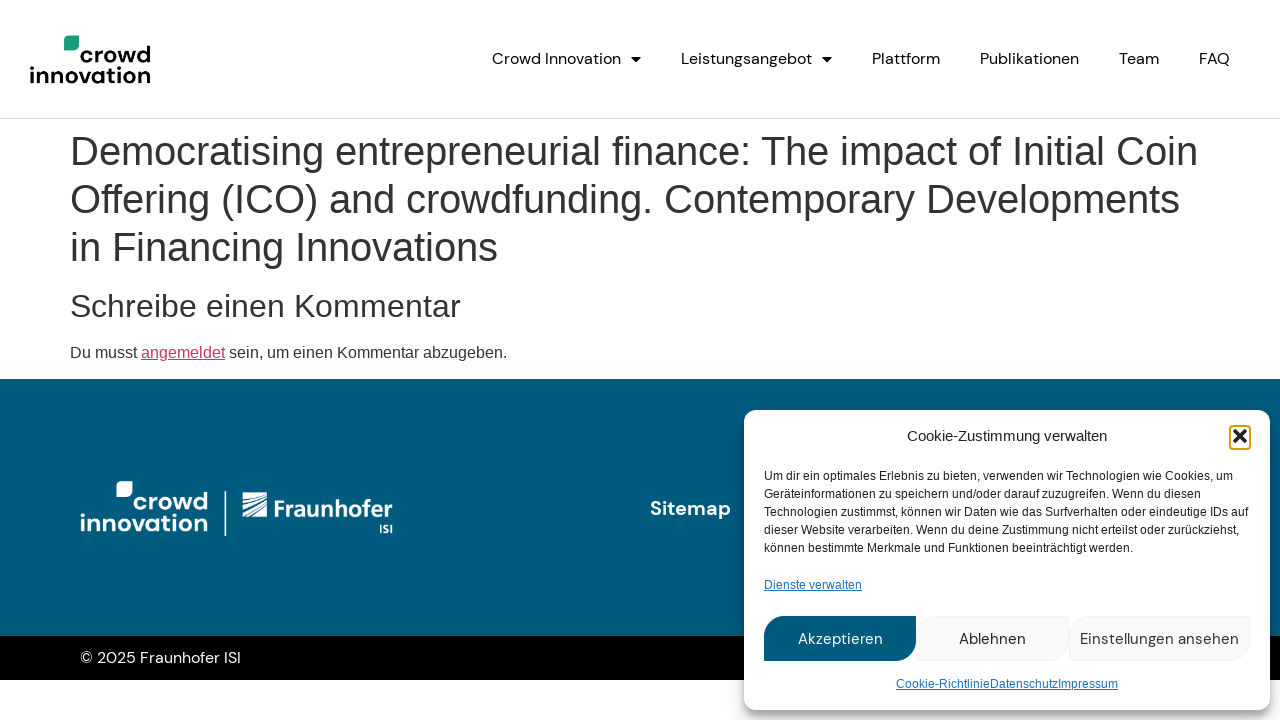

--- FILE ---
content_type: text/css
request_url: https://crowdinnovation.net/wp-content/uploads/elementor/css/post-516.css?ver=1768954290
body_size: 1030
content:
.elementor-kit-516{--e-global-color-primary:#000000;--e-global-color-secondary:#000000;--e-global-color-text:#000000;--e-global-color-accent:#61CE70;--e-global-color-6528757:#009374;--e-global-color-73c25ba:#1F82C0;--e-global-color-a83d017:#6DBFA9;--e-global-color-83c724b:#8C8C8C;--e-global-color-d147a7f:#FFFFFF;--e-global-color-3fff96d:#FFFFFF00;--e-global-color-9ba2aba:#005B7F;--e-global-color-223c08e:#179C7D;--e-global-color-f1ea20f:#39C1CD;--e-global-typography-primary-font-family:"DM Sans";--e-global-typography-primary-font-weight:600;--e-global-typography-secondary-font-family:"DM Sans";--e-global-typography-secondary-font-weight:400;--e-global-typography-text-font-family:"DM Sans";--e-global-typography-text-font-size:16px;--e-global-typography-text-font-weight:400;--e-global-typography-accent-font-family:"DM Sans";--e-global-typography-accent-font-size:16px;--e-global-typography-accent-font-weight:700;--e-global-typography-e0c6bb1-font-family:"DM Sans";--e-global-typography-e0c6bb1-font-size:80px;--e-global-typography-e0c6bb1-font-weight:400;--e-global-typography-e0c6bb1-line-height:100px;--e-global-typography-2779327-font-family:"DM Sans";--e-global-typography-2779327-font-size:20px;--e-global-typography-2779327-font-weight:400;--e-global-typography-2779327-line-height:28px;--e-global-typography-d4d09c2-font-family:"DM Sans";--e-global-typography-d4d09c2-font-size:36px;--e-global-typography-d4d09c2-font-weight:400;--e-global-typography-d4d09c2-line-height:50.4px;--e-global-typography-8a7bd6f-font-family:"DM Sans";--e-global-typography-8a7bd6f-font-size:30px;--e-global-typography-8a7bd6f-font-weight:400;--e-global-typography-8a7bd6f-line-height:42px;--e-global-typography-46d4403-font-family:"DM Sans";--e-global-typography-46d4403-font-size:24px;--e-global-typography-46d4403-font-weight:700;--e-global-typography-46d4403-line-height:33.6px;--e-global-typography-46d1bd1-font-family:"DM Sans";--e-global-typography-46d1bd1-font-size:18px;--e-global-typography-46d1bd1-font-weight:700;--e-global-typography-46d1bd1-line-height:23.4px;}.elementor-kit-516 e-page-transition{background-color:#FFBC7D;}.elementor-kit-516 button,.elementor-kit-516 input[type="button"],.elementor-kit-516 input[type="submit"],.elementor-kit-516 .elementor-button{font-family:"DM Sans", arial;font-size:16px;font-weight:700;line-height:22px;border-style:solid;border-width:2px 2px 2px 2px;border-radius:16px 0px 16px 0px;padding:15px 30px 15px 30px;}.elementor-section.elementor-section-boxed > .elementor-container{max-width:1300px;}.e-con{--container-max-width:1300px;}.elementor-widget:not(:last-child){margin-block-end:20px;}.elementor-element{--widgets-spacing:20px 20px;--widgets-spacing-row:20px;--widgets-spacing-column:20px;}{}h1.entry-title{display:var(--page-title-display);}.site-header .site-branding{flex-direction:column;align-items:stretch;}.site-header{padding-inline-end:0px;padding-inline-start:0px;}.site-footer .site-branding{flex-direction:column;align-items:stretch;}@media(max-width:1024px){.elementor-section.elementor-section-boxed > .elementor-container{max-width:1024px;}.e-con{--container-max-width:1024px;}}@media(max-width:767px){.elementor-section.elementor-section-boxed > .elementor-container{max-width:767px;}.e-con{--container-max-width:767px;}}/* Start Custom Fonts CSS */@font-face {
	font-family: 'DM Sans';
	font-style: normal;
	font-weight: bold;
	font-display: auto;
	src: url('https://crowdinnovation.net/wp-content/uploads/2022/09/DMSans-Bold.ttf') format('truetype');
}
@font-face {
	font-family: 'DM Sans';
	font-style: normal;
	font-weight: normal;
	font-display: auto;
	src: url('https://crowdinnovation.net/wp-content/uploads/2022/09/DMSans-Regular.ttf') format('truetype');
}
@font-face {
	font-family: 'DM Sans';
	font-style: italic;
	font-weight: normal;
	font-display: auto;
	src: url('https://crowdinnovation.net/wp-content/uploads/2022/09/DMSans-Italic.ttf') format('truetype');
}
/* End Custom Fonts CSS */

--- FILE ---
content_type: text/css
request_url: https://crowdinnovation.net/wp-content/uploads/elementor/css/post-594.css?ver=1768954291
body_size: 1121
content:
.elementor-594 .elementor-element.elementor-element-4c81175c:not(.elementor-motion-effects-element-type-background), .elementor-594 .elementor-element.elementor-element-4c81175c > .elementor-motion-effects-container > .elementor-motion-effects-layer{background-color:var( --e-global-color-d147a7f );}.elementor-594 .elementor-element.elementor-element-4c81175c{border-style:solid;border-width:0px 0px 1px 0px;border-color:#D8D8D8;transition:background 0.3s, border 0.3s, border-radius 0.3s, box-shadow 0.3s;padding:20px 20px 20px 20px;z-index:124;}.elementor-594 .elementor-element.elementor-element-4c81175c > .elementor-background-overlay{transition:background 0.3s, border-radius 0.3s, opacity 0.3s;}.elementor-bc-flex-widget .elementor-594 .elementor-element.elementor-element-7607b69f.elementor-column .elementor-widget-wrap{align-items:center;}.elementor-594 .elementor-element.elementor-element-7607b69f.elementor-column.elementor-element[data-element_type="column"] > .elementor-widget-wrap.elementor-element-populated{align-content:center;align-items:center;}.elementor-594 .elementor-element.elementor-element-7607b69f.elementor-column > .elementor-widget-wrap{justify-content:space-between;}.elementor-widget-image .widget-image-caption{color:var( --e-global-color-text );font-family:var( --e-global-typography-text-font-family ), arial;font-size:var( --e-global-typography-text-font-size );font-weight:var( --e-global-typography-text-font-weight );}.elementor-594 .elementor-element.elementor-element-82d6734{width:auto;max-width:auto;text-align:start;}.elementor-594 .elementor-element.elementor-element-82d6734 img{width:120px;max-width:200px;}.elementor-widget-nav-menu .elementor-nav-menu .elementor-item{font-family:var( --e-global-typography-primary-font-family ), arial;font-weight:var( --e-global-typography-primary-font-weight );}.elementor-widget-nav-menu .elementor-nav-menu--main .elementor-item{color:var( --e-global-color-text );fill:var( --e-global-color-text );}.elementor-widget-nav-menu .elementor-nav-menu--main .elementor-item:hover,
					.elementor-widget-nav-menu .elementor-nav-menu--main .elementor-item.elementor-item-active,
					.elementor-widget-nav-menu .elementor-nav-menu--main .elementor-item.highlighted,
					.elementor-widget-nav-menu .elementor-nav-menu--main .elementor-item:focus{color:var( --e-global-color-accent );fill:var( --e-global-color-accent );}.elementor-widget-nav-menu .elementor-nav-menu--main:not(.e--pointer-framed) .elementor-item:before,
					.elementor-widget-nav-menu .elementor-nav-menu--main:not(.e--pointer-framed) .elementor-item:after{background-color:var( --e-global-color-accent );}.elementor-widget-nav-menu .e--pointer-framed .elementor-item:before,
					.elementor-widget-nav-menu .e--pointer-framed .elementor-item:after{border-color:var( --e-global-color-accent );}.elementor-widget-nav-menu{--e-nav-menu-divider-color:var( --e-global-color-text );}.elementor-widget-nav-menu .elementor-nav-menu--dropdown .elementor-item, .elementor-widget-nav-menu .elementor-nav-menu--dropdown  .elementor-sub-item{font-family:var( --e-global-typography-accent-font-family ), arial;font-size:var( --e-global-typography-accent-font-size );font-weight:var( --e-global-typography-accent-font-weight );}.elementor-594 .elementor-element.elementor-element-4c5002d0{width:auto;max-width:auto;}.elementor-594 .elementor-element.elementor-element-4c5002d0 .elementor-menu-toggle{margin-left:auto;}.elementor-594 .elementor-element.elementor-element-4c5002d0 .elementor-nav-menu .elementor-item{font-family:var( --e-global-typography-text-font-family ), arial;font-size:var( --e-global-typography-text-font-size );font-weight:var( --e-global-typography-text-font-weight );}.elementor-594 .elementor-element.elementor-element-4c5002d0 .elementor-nav-menu--main .elementor-item:hover,
					.elementor-594 .elementor-element.elementor-element-4c5002d0 .elementor-nav-menu--main .elementor-item.elementor-item-active,
					.elementor-594 .elementor-element.elementor-element-4c5002d0 .elementor-nav-menu--main .elementor-item.highlighted,
					.elementor-594 .elementor-element.elementor-element-4c5002d0 .elementor-nav-menu--main .elementor-item:focus{color:var( --e-global-color-9ba2aba );fill:var( --e-global-color-9ba2aba );}.elementor-594 .elementor-element.elementor-element-4c5002d0 .elementor-nav-menu--main .elementor-item.elementor-item-active{color:var( --e-global-color-223c08e );}.elementor-594 .elementor-element.elementor-element-4c5002d0 .elementor-nav-menu--dropdown{background-color:var( --e-global-color-d147a7f );border-style:solid;border-color:var( --e-global-color-83c724b );}.elementor-594 .elementor-element.elementor-element-4c5002d0 .elementor-nav-menu--dropdown a:hover,
					.elementor-594 .elementor-element.elementor-element-4c5002d0 .elementor-nav-menu--dropdown a:focus,
					.elementor-594 .elementor-element.elementor-element-4c5002d0 .elementor-nav-menu--dropdown a.elementor-item-active,
					.elementor-594 .elementor-element.elementor-element-4c5002d0 .elementor-nav-menu--dropdown a.highlighted,
					.elementor-594 .elementor-element.elementor-element-4c5002d0 .elementor-menu-toggle:hover,
					.elementor-594 .elementor-element.elementor-element-4c5002d0 .elementor-menu-toggle:focus{color:var( --e-global-color-223c08e );}.elementor-594 .elementor-element.elementor-element-4c5002d0 .elementor-nav-menu--dropdown a:hover,
					.elementor-594 .elementor-element.elementor-element-4c5002d0 .elementor-nav-menu--dropdown a:focus,
					.elementor-594 .elementor-element.elementor-element-4c5002d0 .elementor-nav-menu--dropdown a.elementor-item-active,
					.elementor-594 .elementor-element.elementor-element-4c5002d0 .elementor-nav-menu--dropdown a.highlighted{background-color:var( --e-global-color-d147a7f );}.elementor-594 .elementor-element.elementor-element-4c5002d0 .elementor-nav-menu--dropdown a.elementor-item-active{color:var( --e-global-color-9ba2aba );background-color:var( --e-global-color-d147a7f );}.elementor-594 .elementor-element.elementor-element-4c5002d0 .elementor-nav-menu--dropdown .elementor-item, .elementor-594 .elementor-element.elementor-element-4c5002d0 .elementor-nav-menu--dropdown  .elementor-sub-item{font-family:var( --e-global-typography-text-font-family ), arial;font-size:var( --e-global-typography-text-font-size );font-weight:var( --e-global-typography-text-font-weight );}.elementor-theme-builder-content-area{height:400px;}.elementor-location-header:before, .elementor-location-footer:before{content:"";display:table;clear:both;}@media(max-width:1024px){.elementor-widget-image .widget-image-caption{font-size:var( --e-global-typography-text-font-size );}.elementor-widget-nav-menu .elementor-nav-menu--dropdown .elementor-item, .elementor-widget-nav-menu .elementor-nav-menu--dropdown  .elementor-sub-item{font-size:var( --e-global-typography-accent-font-size );}.elementor-594 .elementor-element.elementor-element-4c5002d0 .elementor-nav-menu .elementor-item{font-size:var( --e-global-typography-text-font-size );}.elementor-594 .elementor-element.elementor-element-4c5002d0 .elementor-nav-menu--dropdown .elementor-item, .elementor-594 .elementor-element.elementor-element-4c5002d0 .elementor-nav-menu--dropdown  .elementor-sub-item{font-size:var( --e-global-typography-text-font-size );}}@media(max-width:767px){.elementor-594 .elementor-element.elementor-element-7607b69f > .elementor-element-populated{padding:0px 0px 0px 0px;}.elementor-widget-image .widget-image-caption{font-size:var( --e-global-typography-text-font-size );}.elementor-widget-nav-menu .elementor-nav-menu--dropdown .elementor-item, .elementor-widget-nav-menu .elementor-nav-menu--dropdown  .elementor-sub-item{font-size:var( --e-global-typography-accent-font-size );}.elementor-594 .elementor-element.elementor-element-4c5002d0 .elementor-nav-menu .elementor-item{font-size:var( --e-global-typography-text-font-size );}.elementor-594 .elementor-element.elementor-element-4c5002d0 .elementor-nav-menu--main .elementor-item{padding-left:0px;padding-right:0px;}.elementor-594 .elementor-element.elementor-element-4c5002d0 .elementor-nav-menu--dropdown .elementor-item, .elementor-594 .elementor-element.elementor-element-4c5002d0 .elementor-nav-menu--dropdown  .elementor-sub-item{font-size:var( --e-global-typography-text-font-size );}.elementor-594 .elementor-element.elementor-element-4c5002d0 .elementor-nav-menu--dropdown{border-width:1px 1px 1px 1px;}.elementor-594 .elementor-element.elementor-element-4c5002d0 .elementor-nav-menu--dropdown a{padding-left:0px;padding-right:0px;padding-top:22px;padding-bottom:22px;}.elementor-594 .elementor-element.elementor-element-4c5002d0 .elementor-nav-menu--main > .elementor-nav-menu > li > .elementor-nav-menu--dropdown, .elementor-594 .elementor-element.elementor-element-4c5002d0 .elementor-nav-menu__container.elementor-nav-menu--dropdown{margin-top:32px !important;}}@media(min-width:2400px){.elementor-widget-image .widget-image-caption{font-size:var( --e-global-typography-text-font-size );}.elementor-widget-nav-menu .elementor-nav-menu--dropdown .elementor-item, .elementor-widget-nav-menu .elementor-nav-menu--dropdown  .elementor-sub-item{font-size:var( --e-global-typography-accent-font-size );}.elementor-594 .elementor-element.elementor-element-4c5002d0 .elementor-nav-menu .elementor-item{font-size:var( --e-global-typography-text-font-size );}.elementor-594 .elementor-element.elementor-element-4c5002d0 .elementor-nav-menu--dropdown .elementor-item, .elementor-594 .elementor-element.elementor-element-4c5002d0 .elementor-nav-menu--dropdown  .elementor-sub-item{font-size:var( --e-global-typography-text-font-size );}}

--- FILE ---
content_type: text/css
request_url: https://crowdinnovation.net/wp-content/uploads/elementor/css/post-592.css?ver=1768954291
body_size: 995
content:
.elementor-592 .elementor-element.elementor-element-15c6594e:not(.elementor-motion-effects-element-type-background), .elementor-592 .elementor-element.elementor-element-15c6594e > .elementor-motion-effects-container > .elementor-motion-effects-layer{background-color:var( --e-global-color-9ba2aba );}.elementor-592 .elementor-element.elementor-element-15c6594e{overflow:hidden;transition:background 0.3s, border 0.3s, border-radius 0.3s, box-shadow 0.3s;padding:90px 70px 90px 70px;}.elementor-592 .elementor-element.elementor-element-15c6594e > .elementor-background-overlay{transition:background 0.3s, border-radius 0.3s, opacity 0.3s;}.elementor-widget-image .widget-image-caption{color:var( --e-global-color-text );font-family:var( --e-global-typography-text-font-family ), arial;font-size:var( --e-global-typography-text-font-size );font-weight:var( --e-global-typography-text-font-weight );}.elementor-592 .elementor-element.elementor-element-2e85c6cb{text-align:start;}.elementor-592 .elementor-element.elementor-element-2e85c6cb img{width:57%;}.elementor-bc-flex-widget .elementor-592 .elementor-element.elementor-element-17bea78a.elementor-column .elementor-widget-wrap{align-items:center;}.elementor-592 .elementor-element.elementor-element-17bea78a.elementor-column.elementor-element[data-element_type="column"] > .elementor-widget-wrap.elementor-element-populated{align-content:center;align-items:center;}.elementor-592 .elementor-element.elementor-element-17bea78a.elementor-column > .elementor-widget-wrap{justify-content:space-between;}.elementor-widget-heading .elementor-heading-title{font-family:var( --e-global-typography-primary-font-family ), arial;font-weight:var( --e-global-typography-primary-font-weight );color:var( --e-global-color-primary );}.elementor-592 .elementor-element.elementor-element-6d5415c0{width:auto;max-width:auto;}.elementor-592 .elementor-element.elementor-element-6d5415c0 .elementor-heading-title{color:var( --e-global-color-d147a7f );}.elementor-592 .elementor-element.elementor-element-16741da3{width:auto;max-width:auto;}.elementor-592 .elementor-element.elementor-element-16741da3 .elementor-heading-title{color:var( --e-global-color-d147a7f );}.elementor-592 .elementor-element.elementor-element-1832e257{width:auto;max-width:auto;}.elementor-592 .elementor-element.elementor-element-1832e257 .elementor-heading-title{color:var( --e-global-color-d147a7f );}.elementor-592 .elementor-element.elementor-element-42a5734b:not(.elementor-motion-effects-element-type-background), .elementor-592 .elementor-element.elementor-element-42a5734b > .elementor-motion-effects-container > .elementor-motion-effects-layer{background-color:var( --e-global-color-primary );}.elementor-592 .elementor-element.elementor-element-42a5734b{transition:background 0.3s, border 0.3s, border-radius 0.3s, box-shadow 0.3s;padding:0px 70px 0px 70px;}.elementor-592 .elementor-element.elementor-element-42a5734b > .elementor-background-overlay{transition:background 0.3s, border-radius 0.3s, opacity 0.3s;}.elementor-592 .elementor-element.elementor-element-3a725490 .elementor-heading-title{font-family:var( --e-global-typography-text-font-family ), arial;font-size:var( --e-global-typography-text-font-size );font-weight:var( --e-global-typography-text-font-weight );color:var( --e-global-color-d147a7f );}.elementor-theme-builder-content-area{height:400px;}.elementor-location-header:before, .elementor-location-footer:before{content:"";display:table;clear:both;}@media(max-width:1024px){.elementor-592 .elementor-element.elementor-element-15c6594e{padding:080px 50px 80px 50px;}.elementor-bc-flex-widget .elementor-592 .elementor-element.elementor-element-10bb3667.elementor-column .elementor-widget-wrap{align-items:center;}.elementor-592 .elementor-element.elementor-element-10bb3667.elementor-column.elementor-element[data-element_type="column"] > .elementor-widget-wrap.elementor-element-populated{align-content:center;align-items:center;}.elementor-592 .elementor-element.elementor-element-10bb3667.elementor-column > .elementor-widget-wrap{justify-content:center;}.elementor-widget-image .widget-image-caption{font-size:var( --e-global-typography-text-font-size );}.elementor-592 .elementor-element.elementor-element-2e85c6cb{text-align:center;}.elementor-592 .elementor-element.elementor-element-2e85c6cb img{width:52%;}.elementor-592 .elementor-element.elementor-element-17bea78a.elementor-column > .elementor-widget-wrap{justify-content:center;}.elementor-592 .elementor-element.elementor-element-6d5415c0{width:100%;max-width:100%;text-align:center;}.elementor-592 .elementor-element.elementor-element-6d5415c0 > .elementor-widget-container{padding:30px 0px 0px 0px;}.elementor-592 .elementor-element.elementor-element-16741da3{width:100%;max-width:100%;text-align:center;}.elementor-592 .elementor-element.elementor-element-16741da3 > .elementor-widget-container{padding:30px 0px 0px 0px;}.elementor-592 .elementor-element.elementor-element-1832e257{width:100%;max-width:100%;text-align:center;}.elementor-592 .elementor-element.elementor-element-1832e257 > .elementor-widget-container{padding:30px 0px 0px 0px;}.elementor-592 .elementor-element.elementor-element-3a725490{text-align:center;}.elementor-592 .elementor-element.elementor-element-3a725490 .elementor-heading-title{font-size:var( --e-global-typography-text-font-size );}}@media(max-width:767px){.elementor-592 .elementor-element.elementor-element-15c6594e{padding:50px 20px 50px 20px;}.elementor-592 .elementor-element.elementor-element-10bb3667{width:100%;}.elementor-bc-flex-widget .elementor-592 .elementor-element.elementor-element-10bb3667.elementor-column .elementor-widget-wrap{align-items:center;}.elementor-592 .elementor-element.elementor-element-10bb3667.elementor-column.elementor-element[data-element_type="column"] > .elementor-widget-wrap.elementor-element-populated{align-content:center;align-items:center;}.elementor-592 .elementor-element.elementor-element-10bb3667.elementor-column > .elementor-widget-wrap{justify-content:center;}.elementor-widget-image .widget-image-caption{font-size:var( --e-global-typography-text-font-size );}.elementor-592 .elementor-element.elementor-element-2e85c6cb{width:100%;max-width:100%;text-align:center;}.elementor-592 .elementor-element.elementor-element-2e85c6cb img{width:89%;}.elementor-592 .elementor-element.elementor-element-17bea78a{width:100%;}.elementor-bc-flex-widget .elementor-592 .elementor-element.elementor-element-17bea78a.elementor-column .elementor-widget-wrap{align-items:center;}.elementor-592 .elementor-element.elementor-element-17bea78a.elementor-column.elementor-element[data-element_type="column"] > .elementor-widget-wrap.elementor-element-populated{align-content:center;align-items:center;}.elementor-592 .elementor-element.elementor-element-17bea78a.elementor-column > .elementor-widget-wrap{justify-content:center;}.elementor-592 .elementor-element.elementor-element-17bea78a > .elementor-widget-wrap > .elementor-widget:not(.elementor-widget__width-auto):not(.elementor-widget__width-initial):not(:last-child):not(.elementor-absolute){margin-block-end:20px;}.elementor-592 .elementor-element.elementor-element-6d5415c0{width:100%;max-width:100%;text-align:center;}.elementor-592 .elementor-element.elementor-element-6d5415c0 > .elementor-widget-container{padding:50px 0px 30px 0px;}.elementor-592 .elementor-element.elementor-element-16741da3{width:100%;max-width:100%;text-align:center;}.elementor-592 .elementor-element.elementor-element-16741da3 > .elementor-widget-container{padding:0px 0px 30px 0px;}.elementor-592 .elementor-element.elementor-element-1832e257{width:100%;max-width:100%;text-align:center;}.elementor-592 .elementor-element.elementor-element-1832e257 > .elementor-widget-container{padding:0px 0px 50px 0px;}.elementor-592 .elementor-element.elementor-element-3a725490 .elementor-heading-title{font-size:var( --e-global-typography-text-font-size );}}@media(max-width:1024px) and (min-width:768px){.elementor-592 .elementor-element.elementor-element-10bb3667{width:100%;}.elementor-592 .elementor-element.elementor-element-17bea78a{width:100%;}}@media(min-width:2400px){.elementor-widget-image .widget-image-caption{font-size:var( --e-global-typography-text-font-size );}.elementor-592 .elementor-element.elementor-element-3a725490 .elementor-heading-title{font-size:var( --e-global-typography-text-font-size );}}

--- FILE ---
content_type: text/css
request_url: https://crowdinnovation.net/wp-content/uploads/elementor/css/post-522.css?ver=1740406496
body_size: 997
content:
.elementor-522 .elementor-element.elementor-element-d5dbe9f{overflow:hidden;}.elementor-522 .elementor-element.elementor-element-720a1c37:not(.elementor-motion-effects-element-type-background), .elementor-522 .elementor-element.elementor-element-720a1c37 > .elementor-motion-effects-container > .elementor-motion-effects-layer{background-color:var( --e-global-color-d147a7f );}.elementor-522 .elementor-element.elementor-element-720a1c37, .elementor-522 .elementor-element.elementor-element-720a1c37 > .elementor-background-overlay{border-radius:30px 0px 30px 0px;}.elementor-522 .elementor-element.elementor-element-720a1c37{transition:background 0.3s, border 0.3s, border-radius 0.3s, box-shadow 0.3s;padding:15px 15px 15px 15px;}.elementor-522 .elementor-element.elementor-element-720a1c37 > .elementor-background-overlay{transition:background 0.3s, border-radius 0.3s, opacity 0.3s;}.elementor-bc-flex-widget .elementor-522 .elementor-element.elementor-element-ce67280.elementor-column .elementor-widget-wrap{align-items:center;}.elementor-522 .elementor-element.elementor-element-ce67280.elementor-column.elementor-element[data-element_type="column"] > .elementor-widget-wrap.elementor-element-populated{align-content:center;align-items:center;}.elementor-widget-image .widget-image-caption{color:var( --e-global-color-text );font-family:var( --e-global-typography-text-font-family ), arial;font-size:var( --e-global-typography-text-font-size );font-weight:var( --e-global-typography-text-font-weight );}.elementor-522 .elementor-element.elementor-element-9575eed{text-align:end;}.elementor-widget-heading .elementor-heading-title{font-family:var( --e-global-typography-primary-font-family ), arial;font-weight:var( --e-global-typography-primary-font-weight );color:var( --e-global-color-primary );}.elementor-522 .elementor-element.elementor-element-6d092795{text-align:center;}.elementor-522 .elementor-element.elementor-element-6d092795 .elementor-heading-title{font-family:"DM Sans", arial;font-size:0.9rem;font-weight:600;color:var( --e-global-color-9ba2aba );}.elementor-bc-flex-widget .elementor-522 .elementor-element.elementor-element-5ae0d23c.elementor-column .elementor-widget-wrap{align-items:center;}.elementor-522 .elementor-element.elementor-element-5ae0d23c.elementor-column.elementor-element[data-element_type="column"] > .elementor-widget-wrap.elementor-element-populated{align-content:center;align-items:center;}.elementor-widget-text-editor{font-family:var( --e-global-typography-text-font-family ), arial;font-size:var( --e-global-typography-text-font-size );font-weight:var( --e-global-typography-text-font-weight );color:var( --e-global-color-text );}.elementor-widget-text-editor.elementor-drop-cap-view-stacked .elementor-drop-cap{background-color:var( --e-global-color-primary );}.elementor-widget-text-editor.elementor-drop-cap-view-framed .elementor-drop-cap, .elementor-widget-text-editor.elementor-drop-cap-view-default .elementor-drop-cap{color:var( --e-global-color-primary );border-color:var( --e-global-color-primary );}.elementor-522 .elementor-element.elementor-element-67471cc > .elementor-widget-container{margin:0px 0px -16px 0px;}@media(max-width:1024px){.elementor-widget-image .widget-image-caption{font-size:var( --e-global-typography-text-font-size );}.elementor-widget-text-editor{font-size:var( --e-global-typography-text-font-size );}}@media(min-width:768px){.elementor-522 .elementor-element.elementor-element-ce67280{width:36%;}.elementor-522 .elementor-element.elementor-element-5ae0d23c{width:64%;}}@media(min-width:2400px){.elementor-widget-image .widget-image-caption{font-size:var( --e-global-typography-text-font-size );}.elementor-widget-text-editor{font-size:var( --e-global-typography-text-font-size );}}@media(max-width:767px){.elementor-522 .elementor-element.elementor-element-1e1ac516{width:100%;}.elementor-522 .elementor-element.elementor-element-720a1c37{margin-top:0px;margin-bottom:50px;}.elementor-522 .elementor-element.elementor-element-ce67280{width:100%;}.elementor-widget-image .widget-image-caption{font-size:var( --e-global-typography-text-font-size );}.elementor-522 .elementor-element.elementor-element-5ae0d23c{width:100%;}.elementor-widget-text-editor{font-size:var( --e-global-typography-text-font-size );}}/* Start custom CSS for image, class: .elementor-element-9575eed */.circle-avatar img {
  border-radius: 50%;
  width: 150px;
  height: 150px;
  object-fit: cover;
  border: 3px solid #fff;       /* White border */
  box-shadow: 0 4px 8px rgba(0,0,0,0.1); /* Soft shadow */
}/* End custom CSS */
/* Start custom CSS */@media(max-width: 768px){
    .kundenfirst,.kundensecond {
    width: 100% !important;
}
.kundenstimmenwhitepls {
    height: unset !important;
}
}/* End custom CSS */

--- FILE ---
content_type: text/css
request_url: https://crowdinnovation.net/wp-content/uploads/elementor/css/post-535.css?ver=1652697183
body_size: 955
content:
.elementor-535 .elementor-element.elementor-element-2d4d30f6{margin-top:10px;margin-bottom:0px;}.elementor-535 .elementor-element.elementor-element-3fa333af:not(.elementor-motion-effects-element-type-background) > .elementor-widget-wrap, .elementor-535 .elementor-element.elementor-element-3fa333af > .elementor-widget-wrap > .elementor-motion-effects-container > .elementor-motion-effects-layer{background-color:var( --e-global-color-9ba2aba );}.elementor-535 .elementor-element.elementor-element-3fa333af > .elementor-element-populated{transition:background 0.3s, border 0.3s, border-radius 0.3s, box-shadow 0.3s;}.elementor-535 .elementor-element.elementor-element-3fa333af > .elementor-element-populated > .elementor-background-overlay{transition:background 0.3s, border-radius 0.3s, opacity 0.3s;}.elementor-widget-heading .elementor-heading-title{font-family:var( --e-global-typography-primary-font-family ), arial;font-weight:var( --e-global-typography-primary-font-weight );color:var( --e-global-color-primary );}.elementor-535 .elementor-element.elementor-element-4881ea4{width:var( --container-widget-width, 10% );max-width:10%;--container-widget-width:10%;--container-widget-flex-grow:0;text-align:center;}.elementor-535 .elementor-element.elementor-element-4881ea4 > .elementor-widget-container{padding:15px 10px 15px 10px;border-style:solid;border-width:0px 1px 0px 0px;border-color:var( --e-global-color-83c724b );}.elementor-535 .elementor-element.elementor-element-4881ea4 .elementor-heading-title{font-family:"DM Sans", arial;font-size:16px;font-weight:400;color:var( --e-global-color-d147a7f );}.elementor-535 .elementor-element.elementor-element-5a6bd24c{width:var( --container-widget-width, 20% );max-width:20%;--container-widget-width:20%;--container-widget-flex-grow:0;text-align:start;}.elementor-535 .elementor-element.elementor-element-5a6bd24c > .elementor-widget-container{padding:15px 10px 15px 10px;border-style:solid;border-width:0px 1px 0px 0px;border-color:var( --e-global-color-83c724b );}.elementor-535 .elementor-element.elementor-element-5a6bd24c .elementor-heading-title{font-family:var( --e-global-typography-text-font-family ), arial;font-size:var( --e-global-typography-text-font-size );font-weight:var( --e-global-typography-text-font-weight );color:var( --e-global-color-d147a7f );}.elementor-535 .elementor-element.elementor-element-4073f0ca{width:var( --container-widget-width, 55% );max-width:55%;--container-widget-width:55%;--container-widget-flex-grow:0;text-align:start;}.elementor-535 .elementor-element.elementor-element-4073f0ca > .elementor-widget-container{padding:15px 10px 15px 10px;border-style:solid;border-width:0px 1px 0px 0px;border-color:var( --e-global-color-83c724b );}.elementor-535 .elementor-element.elementor-element-4073f0ca .elementor-heading-title{font-family:var( --e-global-typography-text-font-family ), arial;font-size:var( --e-global-typography-text-font-size );font-weight:var( --e-global-typography-text-font-weight );color:var( --e-global-color-d147a7f );}.elementor-535 .elementor-element.elementor-element-4fee60c2{width:var( --container-widget-width, 15% );max-width:15%;--container-widget-width:15%;--container-widget-flex-grow:0;text-align:center;}.elementor-535 .elementor-element.elementor-element-4fee60c2 > .elementor-widget-container{background-color:var( --e-global-color-223c08e );padding:15px 10px 15px 10px;border-style:solid;border-width:0px 1px 0px 0px;border-color:var( --e-global-color-83c724b );}.elementor-535 .elementor-element.elementor-element-4fee60c2 .elementor-heading-title{font-family:var( --e-global-typography-text-font-family ), arial;font-size:var( --e-global-typography-text-font-size );font-weight:var( --e-global-typography-text-font-weight );color:var( --e-global-color-d147a7f );}@media(max-width:1024px) and (min-width:768px){.elementor-535 .elementor-element.elementor-element-3fa333af{width:100%;}}@media(min-width:2400px){.elementor-535 .elementor-element.elementor-element-5a6bd24c .elementor-heading-title{font-size:var( --e-global-typography-text-font-size );}.elementor-535 .elementor-element.elementor-element-4073f0ca .elementor-heading-title{font-size:var( --e-global-typography-text-font-size );}.elementor-535 .elementor-element.elementor-element-4fee60c2 .elementor-heading-title{font-size:var( --e-global-typography-text-font-size );}}@media(max-width:1024px){.elementor-535 .elementor-element.elementor-element-4881ea4{width:100%;max-width:100%;align-self:center;}.elementor-535 .elementor-element.elementor-element-5a6bd24c{width:100%;max-width:100%;align-self:center;text-align:center;}.elementor-535 .elementor-element.elementor-element-5a6bd24c .elementor-heading-title{font-size:var( --e-global-typography-text-font-size );}.elementor-535 .elementor-element.elementor-element-4073f0ca{width:100%;max-width:100%;align-self:center;text-align:center;}.elementor-535 .elementor-element.elementor-element-4073f0ca .elementor-heading-title{font-size:var( --e-global-typography-text-font-size );}.elementor-535 .elementor-element.elementor-element-4fee60c2{width:100%;max-width:100%;align-self:center;}.elementor-535 .elementor-element.elementor-element-4fee60c2 .elementor-heading-title{font-size:var( --e-global-typography-text-font-size );}}@media(max-width:767px){.elementor-535 .elementor-element.elementor-element-3fa333af{width:100%;}.elementor-535 .elementor-element.elementor-element-4881ea4{width:100%;max-width:100%;}.elementor-535 .elementor-element.elementor-element-4881ea4 > .elementor-widget-container{padding:15px 010px 15px 10px;}.elementor-535 .elementor-element.elementor-element-4881ea4 .elementor-heading-title{font-size:16px;}.elementor-535 .elementor-element.elementor-element-5a6bd24c{width:100%;max-width:100%;text-align:center;}.elementor-535 .elementor-element.elementor-element-5a6bd24c .elementor-heading-title{font-size:var( --e-global-typography-text-font-size );}.elementor-535 .elementor-element.elementor-element-4073f0ca{width:100%;max-width:100%;text-align:center;}.elementor-535 .elementor-element.elementor-element-4073f0ca .elementor-heading-title{font-size:var( --e-global-typography-text-font-size );}.elementor-535 .elementor-element.elementor-element-4fee60c2{width:100%;max-width:100%;}.elementor-535 .elementor-element.elementor-element-4fee60c2 .elementor-heading-title{font-size:var( --e-global-typography-text-font-size );}}/* Start Custom Fonts CSS */@font-face {
	font-family: 'DM Sans';
	font-style: normal;
	font-weight: bold;
	font-display: auto;
	src: url('https://crowdinnovation.net/wp-content/uploads/2022/09/DMSans-Bold.ttf') format('truetype');
}
@font-face {
	font-family: 'DM Sans';
	font-style: normal;
	font-weight: normal;
	font-display: auto;
	src: url('https://crowdinnovation.net/wp-content/uploads/2022/09/DMSans-Regular.ttf') format('truetype');
}
@font-face {
	font-family: 'DM Sans';
	font-style: italic;
	font-weight: normal;
	font-display: auto;
	src: url('https://crowdinnovation.net/wp-content/uploads/2022/09/DMSans-Italic.ttf') format('truetype');
}
/* End Custom Fonts CSS */

--- FILE ---
content_type: text/css
request_url: https://crowdinnovation.net/wp-content/uploads/elementor/css/post-568.css?ver=1655804350
body_size: 1255
content:
.elementor-568 .elementor-element.elementor-element-ccf1dc8:not(.elementor-motion-effects-element-type-background), .elementor-568 .elementor-element.elementor-element-ccf1dc8 > .elementor-motion-effects-container > .elementor-motion-effects-layer{background-color:var( --e-global-color-d147a7f );}.elementor-568 .elementor-element.elementor-element-ccf1dc8, .elementor-568 .elementor-element.elementor-element-ccf1dc8 > .elementor-background-overlay{border-radius:0px 0px 0px 0px;}.elementor-568 .elementor-element.elementor-element-ccf1dc8{transition:background 0.3s, border 0.3s, border-radius 0.3s, box-shadow 0.3s;padding:0px 0px 0px 0px;}.elementor-568 .elementor-element.elementor-element-ccf1dc8 > .elementor-background-overlay{transition:background 0.3s, border-radius 0.3s, opacity 0.3s;}.elementor-568 .elementor-element.elementor-element-9c658fc:not(.elementor-motion-effects-element-type-background) > .elementor-widget-wrap, .elementor-568 .elementor-element.elementor-element-9c658fc > .elementor-widget-wrap > .elementor-motion-effects-container > .elementor-motion-effects-layer{background-color:var( --e-global-color-d147a7f );}.elementor-568 .elementor-element.elementor-element-9c658fc > .elementor-element-populated, .elementor-568 .elementor-element.elementor-element-9c658fc > .elementor-element-populated > .elementor-background-overlay, .elementor-568 .elementor-element.elementor-element-9c658fc > .elementor-background-slideshow{border-radius:30px 0px 0px 0px;}.elementor-568 .elementor-element.elementor-element-9c658fc > .elementor-element-populated{transition:background 0.3s, border 0.3s, border-radius 0.3s, box-shadow 0.3s;}.elementor-568 .elementor-element.elementor-element-9c658fc > .elementor-element-populated > .elementor-background-overlay{transition:background 0.3s, border-radius 0.3s, opacity 0.3s;}.elementor-widget-image .widget-image-caption{color:var( --e-global-color-text );font-family:var( --e-global-typography-text-font-family ), arial;font-size:var( --e-global-typography-text-font-size );font-weight:var( --e-global-typography-text-font-weight );}.elementor-568 .elementor-element.elementor-element-0e512cb img{height:260px;object-fit:cover;object-position:center center;border-radius:30px 0px 0px 0px;}.elementor-568 .elementor-element.elementor-element-1742757 > .elementor-widget-container{margin:0px 0px 30px 0px;border-radius:30px 0px 0px 0px;}.elementor-568 .elementor-element.elementor-element-1742757 .elementor-wrapper{--video-aspect-ratio:1.77777;filter:brightness( 100% ) contrast( 100% ) saturate( 100% ) blur( 0px ) hue-rotate( 0deg );}.elementor-568 .elementor-element.elementor-element-60a54bf3:not(.elementor-motion-effects-element-type-background) > .elementor-widget-wrap, .elementor-568 .elementor-element.elementor-element-60a54bf3 > .elementor-widget-wrap > .elementor-motion-effects-container > .elementor-motion-effects-layer{background-color:var( --e-global-color-9ba2aba );}.elementor-568 .elementor-element.elementor-element-60a54bf3 > .elementor-element-populated, .elementor-568 .elementor-element.elementor-element-60a54bf3 > .elementor-element-populated > .elementor-background-overlay, .elementor-568 .elementor-element.elementor-element-60a54bf3 > .elementor-background-slideshow{border-radius:0px 0px 30px 0px;}.elementor-568 .elementor-element.elementor-element-60a54bf3 > .elementor-element-populated{transition:background 0.3s, border 0.3s, border-radius 0.3s, box-shadow 0.3s;}.elementor-568 .elementor-element.elementor-element-60a54bf3 > .elementor-element-populated > .elementor-background-overlay{transition:background 0.3s, border-radius 0.3s, opacity 0.3s;}.elementor-568 .elementor-element.elementor-element-2a0db605, .elementor-568 .elementor-element.elementor-element-2a0db605 > .elementor-background-overlay{border-radius:0px 0px 0px 0px;}.elementor-568 .elementor-element.elementor-element-2a0db605{padding:10px 10px 10px 10px;}.elementor-568 .elementor-element.elementor-element-7e6d13e3 img{border-radius:100px 100px 100px 100px;}.elementor-bc-flex-widget .elementor-568 .elementor-element.elementor-element-1b0d8f28.elementor-column .elementor-widget-wrap{align-items:center;}.elementor-568 .elementor-element.elementor-element-1b0d8f28.elementor-column.elementor-element[data-element_type="column"] > .elementor-widget-wrap.elementor-element-populated{align-content:center;align-items:center;}.elementor-568 .elementor-element.elementor-element-1b0d8f28 > .elementor-widget-wrap > .elementor-widget:not(.elementor-widget__width-auto):not(.elementor-widget__width-initial):not(:last-child):not(.elementor-absolute){margin-block-end:0px;}.elementor-widget-heading .elementor-heading-title{font-family:var( --e-global-typography-primary-font-family ), arial;font-weight:var( --e-global-typography-primary-font-weight );color:var( --e-global-color-primary );}.elementor-568 .elementor-element.elementor-element-74ff6840 .elementor-heading-title{font-family:var( --e-global-typography-46d1bd1-font-family ), arial;font-size:var( --e-global-typography-46d1bd1-font-size );font-weight:var( --e-global-typography-46d1bd1-font-weight );line-height:var( --e-global-typography-46d1bd1-line-height );color:var( --e-global-color-d147a7f );}.elementor-bc-flex-widget .elementor-568 .elementor-element.elementor-element-4fed442f.elementor-column .elementor-widget-wrap{align-items:center;}.elementor-568 .elementor-element.elementor-element-4fed442f.elementor-column.elementor-element[data-element_type="column"] > .elementor-widget-wrap.elementor-element-populated{align-content:center;align-items:center;}.elementor-568 .elementor-element.elementor-element-4fed442f.elementor-column > .elementor-widget-wrap{justify-content:flex-end;}.elementor-568 .elementor-element.elementor-element-1d6c03ad{--grid-template-columns:repeat(0, auto);--grid-column-gap:5px;--grid-row-gap:0px;}.elementor-568 .elementor-element.elementor-element-1d6c03ad .elementor-widget-container{text-align:right;}.elementor-568 .elementor-element.elementor-element-1d6c03ad .elementor-social-icon{--icon-padding:0.2em;}.elementor-568 .elementor-element.elementor-element-5548b3d4{padding:0px 20px 20px 20px;}.elementor-widget-text-editor{font-family:var( --e-global-typography-text-font-family ), arial;font-size:var( --e-global-typography-text-font-size );font-weight:var( --e-global-typography-text-font-weight );color:var( --e-global-color-text );}.elementor-widget-text-editor.elementor-drop-cap-view-stacked .elementor-drop-cap{background-color:var( --e-global-color-primary );}.elementor-widget-text-editor.elementor-drop-cap-view-framed .elementor-drop-cap, .elementor-widget-text-editor.elementor-drop-cap-view-default .elementor-drop-cap{color:var( --e-global-color-primary );border-color:var( --e-global-color-primary );}.elementor-568 .elementor-element.elementor-element-74d3f14{color:var( --e-global-color-d147a7f );}@media(min-width:768px){.elementor-568 .elementor-element.elementor-element-377adfc4{width:15.79%;}.elementor-568 .elementor-element.elementor-element-1b0d8f28{width:64.699%;}.elementor-568 .elementor-element.elementor-element-4fed442f{width:19.024%;}}@media(max-width:1024px){.elementor-widget-image .widget-image-caption{font-size:var( --e-global-typography-text-font-size );}.elementor-568 .elementor-element.elementor-element-74ff6840 .elementor-heading-title{font-size:var( --e-global-typography-46d1bd1-font-size );line-height:var( --e-global-typography-46d1bd1-line-height );}.elementor-widget-text-editor{font-size:var( --e-global-typography-text-font-size );}}@media(max-width:767px){.elementor-widget-image .widget-image-caption{font-size:var( --e-global-typography-text-font-size );}.elementor-568 .elementor-element.elementor-element-377adfc4{width:20%;}.elementor-bc-flex-widget .elementor-568 .elementor-element.elementor-element-377adfc4.elementor-column .elementor-widget-wrap{align-items:center;}.elementor-568 .elementor-element.elementor-element-377adfc4.elementor-column.elementor-element[data-element_type="column"] > .elementor-widget-wrap.elementor-element-populated{align-content:center;align-items:center;}.elementor-568 .elementor-element.elementor-element-377adfc4.elementor-column > .elementor-widget-wrap{justify-content:center;}.elementor-568 .elementor-element.elementor-element-7e6d13e3{text-align:center;}.elementor-568 .elementor-element.elementor-element-7e6d13e3 img{width:30%;}.elementor-568 .elementor-element.elementor-element-1b0d8f28{width:60%;}.elementor-568 .elementor-element.elementor-element-74ff6840 .elementor-heading-title{font-size:var( --e-global-typography-46d1bd1-font-size );line-height:var( --e-global-typography-46d1bd1-line-height );}.elementor-568 .elementor-element.elementor-element-4fed442f{width:20%;}.elementor-bc-flex-widget .elementor-568 .elementor-element.elementor-element-4fed442f.elementor-column .elementor-widget-wrap{align-items:flex-start;}.elementor-568 .elementor-element.elementor-element-4fed442f.elementor-column.elementor-element[data-element_type="column"] > .elementor-widget-wrap.elementor-element-populated{align-content:flex-start;align-items:flex-start;}.elementor-568 .elementor-element.elementor-element-4fed442f.elementor-column > .elementor-widget-wrap{justify-content:flex-end;}.elementor-568 .elementor-element.elementor-element-1d6c03ad .elementor-widget-container{text-align:center;}.elementor-widget-text-editor{font-size:var( --e-global-typography-text-font-size );}}@media(min-width:2400px){.elementor-widget-image .widget-image-caption{font-size:var( --e-global-typography-text-font-size );}.elementor-568 .elementor-element.elementor-element-74ff6840 .elementor-heading-title{font-size:var( --e-global-typography-46d1bd1-font-size );line-height:var( --e-global-typography-46d1bd1-line-height );}.elementor-widget-text-editor{font-size:var( --e-global-typography-text-font-size );}}

--- FILE ---
content_type: text/css
request_url: https://crowdinnovation.net/wp-content/uploads/elementor/css/post-581.css?ver=1653904866
body_size: 530
content:
.elementor-581 .elementor-element.elementor-element-65e3522 > .elementor-element-populated{padding:0px 0px 0px 0px;}.elementor-widget-theme-post-featured-image .widget-image-caption{color:var( --e-global-color-text );font-family:var( --e-global-typography-text-font-family ), arial;font-size:var( --e-global-typography-text-font-size );font-weight:var( --e-global-typography-text-font-weight );}.elementor-581 .elementor-element.elementor-element-3119013d img{width:100%;border-radius:30px 0px 30px 0px;}.elementor-widget-theme-post-title .elementor-heading-title{font-family:var( --e-global-typography-primary-font-family ), arial;font-weight:var( --e-global-typography-primary-font-weight );color:var( --e-global-color-primary );}.elementor-581 .elementor-element.elementor-element-48fda463 > .elementor-widget-container{margin:10px 0px -13px 0px;}.elementor-581 .elementor-element.elementor-element-48fda463 .elementor-heading-title{font-family:var( --e-global-typography-46d1bd1-font-family ), arial;font-size:var( --e-global-typography-46d1bd1-font-size );font-weight:var( --e-global-typography-46d1bd1-font-weight );line-height:var( --e-global-typography-46d1bd1-line-height );}.elementor-widget-theme-post-excerpt .elementor-widget-container{font-family:var( --e-global-typography-text-font-family ), arial;font-size:var( --e-global-typography-text-font-size );font-weight:var( --e-global-typography-text-font-weight );color:var( --e-global-color-text );}.elementor-581 .elementor-element.elementor-element-baf811a > .elementor-widget-container{margin:0px 0px -13px 0px;}.elementor-widget-button .elementor-button{background-color:var( --e-global-color-accent );font-family:var( --e-global-typography-accent-font-family ), arial;font-size:var( --e-global-typography-accent-font-size );font-weight:var( --e-global-typography-accent-font-weight );}.elementor-581 .elementor-element.elementor-element-34aca91b .elementor-button{background-color:var( --e-global-color-3fff96d );fill:var( --e-global-color-223c08e );color:var( --e-global-color-223c08e );border-style:solid;border-width:0px 0px 0px 0px;padding:0px 0px 0px 0px;}@media(min-width:2400px){.elementor-widget-theme-post-featured-image .widget-image-caption{font-size:var( --e-global-typography-text-font-size );}.elementor-581 .elementor-element.elementor-element-48fda463 .elementor-heading-title{font-size:var( --e-global-typography-46d1bd1-font-size );line-height:var( --e-global-typography-46d1bd1-line-height );}.elementor-widget-theme-post-excerpt .elementor-widget-container{font-size:var( --e-global-typography-text-font-size );}.elementor-widget-button .elementor-button{font-size:var( --e-global-typography-accent-font-size );}}@media(max-width:1024px){.elementor-widget-theme-post-featured-image .widget-image-caption{font-size:var( --e-global-typography-text-font-size );}.elementor-581 .elementor-element.elementor-element-48fda463 .elementor-heading-title{font-size:var( --e-global-typography-46d1bd1-font-size );line-height:var( --e-global-typography-46d1bd1-line-height );}.elementor-widget-theme-post-excerpt .elementor-widget-container{font-size:var( --e-global-typography-text-font-size );}.elementor-widget-button .elementor-button{font-size:var( --e-global-typography-accent-font-size );}}@media(max-width:767px){.elementor-widget-theme-post-featured-image .widget-image-caption{font-size:var( --e-global-typography-text-font-size );}.elementor-581 .elementor-element.elementor-element-48fda463 .elementor-heading-title{font-size:var( --e-global-typography-46d1bd1-font-size );line-height:var( --e-global-typography-46d1bd1-line-height );}.elementor-widget-theme-post-excerpt .elementor-widget-container{font-size:var( --e-global-typography-text-font-size );}.elementor-widget-button .elementor-button{font-size:var( --e-global-typography-accent-font-size );}}

--- FILE ---
content_type: text/css
request_url: https://crowdinnovation.net/wp-content/uploads/elementor/css/post-590.css?ver=1652697189
body_size: 783
content:
.elementor-590 .elementor-element.elementor-element-63881cb7:not(.elementor-motion-effects-element-type-background) > .elementor-widget-wrap, .elementor-590 .elementor-element.elementor-element-63881cb7 > .elementor-widget-wrap > .elementor-motion-effects-container > .elementor-motion-effects-layer{background-color:var( --e-global-color-9ba2aba );}.elementor-590 .elementor-element.elementor-element-63881cb7 > .elementor-element-populated, .elementor-590 .elementor-element.elementor-element-63881cb7 > .elementor-element-populated > .elementor-background-overlay, .elementor-590 .elementor-element.elementor-element-63881cb7 > .elementor-background-slideshow{border-radius:30px 0px 30px 0px;}.elementor-590 .elementor-element.elementor-element-63881cb7 > .elementor-element-populated{transition:background 0.3s, border 0.3s, border-radius 0.3s, box-shadow 0.3s;}.elementor-590 .elementor-element.elementor-element-63881cb7 > .elementor-element-populated > .elementor-background-overlay{transition:background 0.3s, border-radius 0.3s, opacity 0.3s;}.elementor-widget-theme-post-featured-image .widget-image-caption{color:var( --e-global-color-text );font-family:var( --e-global-typography-text-font-family ), arial;font-size:var( --e-global-typography-text-font-size );font-weight:var( --e-global-typography-text-font-weight );}.elementor-590 .elementor-element.elementor-element-5f4a72c5 img{width:100%;border-radius:30px 0px 0px 0px;}.elementor-590 .elementor-element.elementor-element-4035ae12{padding:0px 20px 20px 20px;}.elementor-widget-theme-post-title .elementor-heading-title{font-family:var( --e-global-typography-primary-font-family ), arial;font-weight:var( --e-global-typography-primary-font-weight );color:var( --e-global-color-primary );}.elementor-590 .elementor-element.elementor-element-1f8dda5e .elementor-heading-title{font-family:var( --e-global-typography-accent-font-family ), arial;font-size:var( --e-global-typography-accent-font-size );font-weight:var( --e-global-typography-accent-font-weight );color:var( --e-global-color-d147a7f );}.elementor-widget-theme-post-excerpt .elementor-widget-container{font-family:var( --e-global-typography-text-font-family ), arial;font-size:var( --e-global-typography-text-font-size );font-weight:var( --e-global-typography-text-font-weight );color:var( --e-global-color-text );}.elementor-590 .elementor-element.elementor-element-2ca8de80 .elementor-widget-container{color:var( --e-global-color-d147a7f );}.elementor-widget-divider{--divider-color:var( --e-global-color-secondary );}.elementor-widget-divider .elementor-divider__text{color:var( --e-global-color-secondary );font-family:var( --e-global-typography-secondary-font-family ), arial;font-weight:var( --e-global-typography-secondary-font-weight );}.elementor-widget-divider.elementor-view-stacked .elementor-icon{background-color:var( --e-global-color-secondary );}.elementor-widget-divider.elementor-view-framed .elementor-icon, .elementor-widget-divider.elementor-view-default .elementor-icon{color:var( --e-global-color-secondary );border-color:var( --e-global-color-secondary );}.elementor-widget-divider.elementor-view-framed .elementor-icon, .elementor-widget-divider.elementor-view-default .elementor-icon svg{fill:var( --e-global-color-secondary );}.elementor-590 .elementor-element.elementor-element-340d5e22{--divider-border-style:solid;--divider-color:var( --e-global-color-d147a7f );--divider-border-width:1px;}.elementor-590 .elementor-element.elementor-element-340d5e22 .elementor-divider-separator{width:100%;}.elementor-590 .elementor-element.elementor-element-340d5e22 .elementor-divider{padding-block-start:15px;padding-block-end:15px;}.elementor-widget-button .elementor-button{background-color:var( --e-global-color-accent );font-family:var( --e-global-typography-accent-font-family ), arial;font-size:var( --e-global-typography-accent-font-size );font-weight:var( --e-global-typography-accent-font-weight );}.elementor-590 .elementor-element.elementor-element-1fc14d10 .elementor-button{background-color:var( --e-global-color-3fff96d );}@media(min-width:2400px){.elementor-widget-theme-post-featured-image .widget-image-caption{font-size:var( --e-global-typography-text-font-size );}.elementor-590 .elementor-element.elementor-element-1f8dda5e .elementor-heading-title{font-size:var( --e-global-typography-accent-font-size );}.elementor-widget-theme-post-excerpt .elementor-widget-container{font-size:var( --e-global-typography-text-font-size );}.elementor-widget-button .elementor-button{font-size:var( --e-global-typography-accent-font-size );}}@media(max-width:1024px){.elementor-widget-theme-post-featured-image .widget-image-caption{font-size:var( --e-global-typography-text-font-size );}.elementor-590 .elementor-element.elementor-element-1f8dda5e .elementor-heading-title{font-size:var( --e-global-typography-accent-font-size );}.elementor-widget-theme-post-excerpt .elementor-widget-container{font-size:var( --e-global-typography-text-font-size );}.elementor-widget-button .elementor-button{font-size:var( --e-global-typography-accent-font-size );}}@media(max-width:767px){.elementor-widget-theme-post-featured-image .widget-image-caption{font-size:var( --e-global-typography-text-font-size );}.elementor-590 .elementor-element.elementor-element-1f8dda5e .elementor-heading-title{font-size:var( --e-global-typography-accent-font-size );}.elementor-widget-theme-post-excerpt .elementor-widget-container{font-size:var( --e-global-typography-text-font-size );}.elementor-widget-button .elementor-button{font-size:var( --e-global-typography-accent-font-size );}}